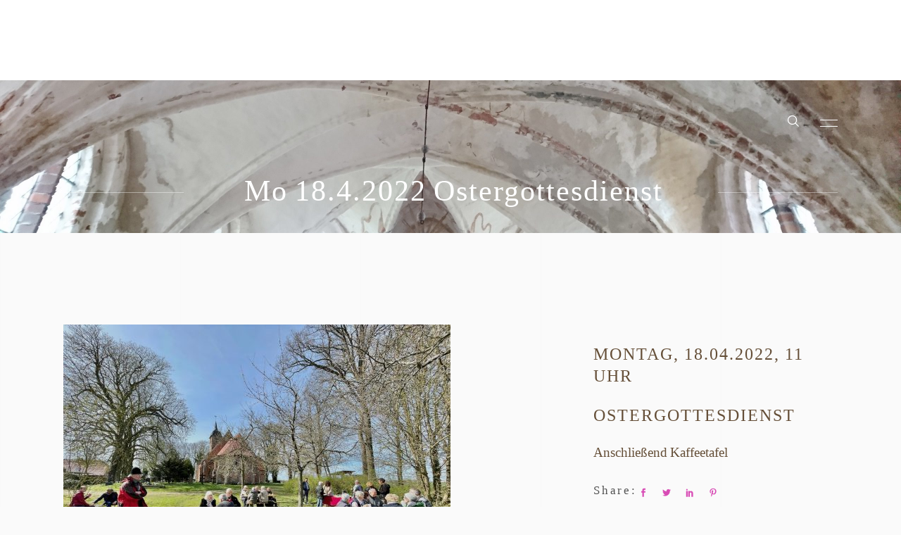

--- FILE ---
content_type: text/css; charset=utf-8
request_url: https://kirchelandow.de/wp-content/cache/min/1/wp-content/themes/musea/assets/css/style_dynamic.css?ver=1709585041
body_size: 3396
content:
body{font-family:Barlow Semi Condensed}h1 a:hover,h2 a:hover,h3 a:hover,h4 a:hover,h5 a:hover,h6 a:hover,a:hover,p a:hover,blockquote>*,blockquote>*>a,.eltdf-comment-holder .eltdf-comment-text .comment-reply-link:hover:before,.eltdf-comment-holder .eltdf-comment-text .comment-edit-link,.eltdf-comment-holder .eltdf-comment-text .comment-reply-link,.eltdf-comment-holder .eltdf-comment-text .replay,.eltdf-comment-holder .eltdf-comment-text #cancel-comment-reply-link,.eltdf-owl-slider .owl-nav .owl-next:hover,.eltdf-owl-slider .owl-nav .owl-prev:hover,.widget .eltdf-widget-title a:hover,.widget a:hover,.widget.widget_categories li:hover,.widget.widget_categories li:hover a,.widget.widget_product_categories li a:hover,.widget.widget_calendar tfoot a:hover,.widget.eltdf-search-post-type-widget button,.widget.widget_product_search button,.widget.widget_search button,.widget.widget_product_search button:hover,.widget.widget_product_tag_cloud .tagcloud a:hover,.widget.widget_tag_cloud .tagcloud a:hover,.eltdf-top-bar .widget .eltdf-widget-title a:hover,.eltdf-top-bar .widget a:hover,.eltdf-top-bar .widget.widget_categories li:hover,.eltdf-top-bar .widget.widget_categories li:hover a,.eltdf-top-bar .widget.widget_product_categories li a:hover,.eltdf-top-bar .widget.widget_calendar tfoot a:hover,.eltdf-top-bar .widget.eltdf-search-post-type-widget button,.eltdf-top-bar .widget.widget_product_search button,.eltdf-top-bar .widget.widget_search button,.eltdf-top-bar .widget.widget_product_search button:hover,.eltdf-top-bar .widget.widget_product_tag_cloud .tagcloud a:hover,.eltdf-top-bar .widget.widget_tag_cloud .tagcloud a:hover,.eltdf-page-footer .widget.widget_categories li:hover,.eltdf-page-footer .widget.widget_categories li:hover a,.eltdf-page-footer .widget.widget_product_categories li a:hover,.eltdf-page-footer .widget.eltdf-search-post-type-widget button,.eltdf-page-footer .widget.widget_product_search button,.eltdf-page-footer .widget.widget_search button,.eltdf-page-footer .widget.widget_product_search button:hover,.eltdf-side-menu .widget .eltdf-widget-title a:hover,.eltdf-side-menu .widget a:hover,.eltdf-side-menu .widget.widget_categories li:hover,.eltdf-side-menu .widget.widget_categories li:hover a,.eltdf-side-menu .widget.widget_product_categories li a:hover,.eltdf-side-menu .widget.widget_calendar tfoot a:hover,.eltdf-side-menu .widget.eltdf-search-post-type-widget button,.eltdf-side-menu .widget.widget_product_search button,.eltdf-side-menu .widget.widget_search button,.eltdf-side-menu .widget.widget_product_search button:hover,.eltdf-side-menu .widget.widget_product_tag_cloud .tagcloud a:hover,.eltdf-side-menu .widget.widget_tag_cloud .tagcloud a:hover,.widget_icl_lang_sel_widget .wpml-ls-legacy-dropdown .wpml-ls-item-toggle:hover,.widget_icl_lang_sel_widget .wpml-ls-legacy-dropdown-click .wpml-ls-item-toggle:hover,.eltdf-blog-holder article.sticky .eltdf-post-title a,.eltdf-blog-holder article .eltdf-post-info-top>div a,.eltdf-blog-holder article .eltdf-post-info-top>div a>a,.eltdf-blog-holder article .eltdf-post-info-top>div a:hover,.eltdf-blog-holder article .eltdf-post-info-bottom .eltdf-post-info-bottom-right .eltdf-blog-share a:hover,.eltdf-blog-holder article.format-link .eltdf-link-title,.eltdf-blog-holder article.format-link .eltdf-link-title>a,.eltdf-blog-holder article.format-link .eltdf-post-mark .eltdf-link-mark,.eltdf-blog-holder article.format-quote .eltdf-quote-title,.eltdf-blog-holder article.format-quote .eltdf-quote-title>a,.eltdf-blog-holder article.format-quote .eltdf-post-mark .eltdf-quote-mark,.eltdf-blog-pagination ul li.eltdf-pag-active a,.eltdf-bl-standard-pagination ul li.eltdf-pag-active a,.eltdf-author-description .eltdf-author-social-icons a:hover,.eltdf-blog-single-navigation .eltdf-blog-single-next:hover,.eltdf-blog-single-navigation .eltdf-blog-single-prev:hover,.eltdf-single-links-pages .eltdf-single-links-pages-inner>span,.eltdf-blog-list-holder .eltdf-bli-info>div a,.eltdf-blog-list-holder .eltdf-bli-info>div a>a,.eltdf-page-footer a:hover,.wp-block-archives li a:hover,.wp-block-categories li a:hover,.wp-block-latest-posts li a:hover,blockquote.wp-block-pullquote>*,blockquote.wp-block-pullquote>*>a,.wp-block-pullquote blockquote>*,.wp-block-pullquote blockquote>*>a,.wp-block-quote>*>a,.wp-block-quote>p,.wp-block-quote>p>a,.eltdf-drop-down .second .inner ul li a>a,.eltdf-drop-down .second .inner ul li a:hover,.eltdf-drop-down .second .inner ul li.current-menu-ancestor>a,.eltdf-drop-down .second .inner ul li.current-menu-item>a,.eltdf-drop-down .wide .second .inner>ul>li>a,.eltdf-drop-down .wide .second .inner>ul>li.current-menu-ancestor>a,.eltdf-drop-down .wide .second .inner>ul>li.current-menu-item>a,nav.eltdf-fullscreen-menu>ul>li ul>li>a>a,.eltdf-mobile-header .eltdf-mobile-menu-opener.eltdf-mobile-menu-opened a,.eltdf-mobile-header .eltdf-mobile-nav ul li a:hover,.eltdf-mobile-header .eltdf-mobile-nav ul li h6:hover,.eltdf-mobile-header .eltdf-mobile-nav ul li>ul>li a>a,.eltdf-mobile-header .eltdf-mobile-nav ul li>ul>li h6>a,.eltdf-search-page-holder article.sticky .eltdf-post-title a,.eltdf-search-cover .eltdf-search-close:hover,.eltdf-fullscreen-search-holder .eltdf-search-field>a,.eltdf-fullscreen-search-holder .eltdf-search-field::-webkit-input-placeholder>a,.eltdf-fullscreen-search-holder .eltdf-search-field:-moz-placeholder>a,.eltdf-fullscreen-search-holder .eltdf-search-field::-moz-placeholder>a,.eltdf-fullscreen-search-holder .eltdf-search-field:-ms-input-placeholder>a,.eltdf-fullscreen-search-holder .eltdf-search-submit:hover,.eltdf-fullscreen-search-holder .eltdf-search-close:hover,.eltdf-side-menu a.eltdf-close-side-menu:hover,.widget.eltdf-search-post-type-widget .eltdf-search-icon,.widget.eltdf-search-post-type-widget .eltdf-search-loading,.eltdf-pl-filter-holder ul li.eltdf-pl-current span,.eltdf-pl-filter-holder ul li:hover span,.eltdf-pl-standard-pagination ul li.eltdf-pag-active a,.eltdf-portfolio-list-holder.eltdf-pl-gallery-overlay article .eltdf-pli-text .eltdf-pli-category-holder a:hover,.eltdf-portfolio-vertical-loop-holder article .eltdf-pvli-content-holder .eltdf-pvli-image-holder .eltdf-pvli-image-inner .eltdf-pvli-image-title .eltdf-pvli-image-title-inner .eltdf-pvli-info .eltdf-pvli-category:hover,.eltdf-portfolio-vertical-loop-holder article.next-item .eltdf-pvli-content-holder .eltdf-pvli-image-holder .eltdf-pvli-image-inner .eltdf-pvli-image-title .eltdf-pvli-image-title-inner .eltdf-pvli-info .eltdf-pvli-category:hover,.eltdf-testimonials-holder.eltdf-testimonials-image-pagination .eltdf-testimonials-image-pagination-inner .eltdf-testimonials-author-job,.eltdf-testimonials-holder.eltdf-testimonials-image-pagination.eltdf-testimonials-light .owl-nav .owl-next:hover,.eltdf-testimonials-holder.eltdf-testimonials-image-pagination.eltdf-testimonials-light .owl-nav .owl-prev:hover,.eltdf-testimonials-holder.eltdf-testimonials-standard .eltdf-testimonial-text,.eltdf-testimonials-holder.eltdf-testimonials-standard .eltdf-testimonial-text>a,.eltdf-reviews-per-criteria .eltdf-item-reviews-average-rating,.eltdf-accordion-holder .eltdf-accordion-title.ui-state-active .eltdf-accordion-mark span.eltdf_icon_minus,.eltdf-accordion-holder .eltdf-accordion-title.ui-state-hover .eltdf-accordion-mark span.eltdf_icon_minus,.eltdf-banner-holder .eltdf-banner-caption,.eltdf-banner-holder .eltdf-banner-caption>a,.eltdf-banner-holder .eltdf-banner-link-text .eltdf-banner-link-hover span,.eltdf-image-with-text-holder p.eltdf-iwt-title,.eltdf-image-with-text-holder p.eltdf-iwt-title>a,.eltdf-roadmap .eltdf-roadmap-line .eltdf-rl-arrow-left,.eltdf-roadmap .eltdf-roadmap-line .eltdf-rl-arrow-right,.eltdf-section-title-holder .eltdf-st-caption,.eltdf-section-title-holder .eltdf-st-caption>a,.eltdf-social-share-holder li a:hover,.eltdf-sig-holder .eltdf-sig-info .eltdf-sig-headline .eltdf-st-title-highlight,.eltdf-team-holder .eltdf-team-social-holder .eltdf-team-icon:hover a,.eltdf-workflow .eltdf-workflow-caption,.eltdf-workflow .eltdf-workflow-caption>a,.eltdf-instagram-feed li a .eltdf-instagram-icon>span,.eltdf-twitter-list-holder .eltdf-twitter-icon,.eltdf-twitter-list-holder .eltdf-tweet-text a:hover,.eltdf-twitter-list-holder .eltdf-twitter-profile a:hover,.widget.widget_eltdf_twitter_widget .eltdf-twitter-widget li .eltdf-twitter-icon,.widget.widget_eltdf_twitter_widget .eltdf-twitter-widget li .eltdf-tweet-text a:hover,.eltdf-role-single-holder .eltdf-role-single-content .eltdf-rs-social a i:hover,.eltdf-role.info-bellow .eltdf-role-name:hover,.eltdf-sl-standard-pagination ul li.eltdf-sl-pag-active a,.eltdf-show.info-bellow .eltdf-show-name:hover,.eltdf-show.info-bellow .eltdf-show-categories-holder .eltdf-show-categories,.eltdf-show.info-bellow .eltdf-show-categories-holder .eltdf-show-categories>a,.eltdf-show.info-bellow .eltdf-show-date-holder .eltdf-show-date,.eltdf-show.info-bellow .eltdf-show-date-holder .eltdf-show-date>a,.eltdf-event-singe-holder .eltdf-grid-col-4 .eltdf-event-single-image-holder .eltdf-event-single-date-separated h1,.eltdf-event-singe-holder .eltdf-grid-col-8 .eltdf-shows-events-tickets-holder ul li>div.eltdf-set-price>*,.eltdf-event-list-holder.eltdf-el-with-image .eltdf-el-date-separated h1{color:#633a14}.eltdf-page-footer .widget a:hover,blockquote.wp-block-pullquote,.wp-block-pullquote p,.eltdf-top-bar .eltdf-icon-widget-holder:hover .eltdf-icon-element,.eltdf-top-bar .eltdf-icon-widget-holder:hover .eltdf-icon-text,.eltdf-light-header .eltdf-page-header>div:not(.eltdf-sticky-header):not(.fixed) .eltdf-search-opener:hover,.eltdf-light-header .eltdf-top-bar .eltdf-search-opener:hover,.eltdf-dark-header .eltdf-page-header>div:not(.eltdf-sticky-header):not(.fixed) .eltdf-search-opener:hover,.eltdf-dark-header .eltdf-top-bar .eltdf-search-opener:hover,.eltdf-light-header .eltdf-page-header>div:not(.eltdf-sticky-header) .eltdf-search-opener:hover,.eltdf-light-header .eltdf-top-bar .eltdf-search-opener:hover,.eltdf-dark-header .eltdf-page-header>div:not(.eltdf-sticky-header) .eltdf-search-opener:hover,.eltdf-dark-header .eltdf-top-bar .eltdf-search-opener:hover,.eltdf-side-menu-button-opener.opened,.eltdf-side-menu-button-opener:hover{color:#633a14!important}.eltdf-st-loader .pulse,.eltdf-st-loader .double_pulse .double-bounce1,.eltdf-st-loader .double_pulse .double-bounce2,.eltdf-st-loader .cube,.eltdf-st-loader .rotating_cubes .cube1,.eltdf-st-loader .rotating_cubes .cube2,.eltdf-st-loader .stripes>div,.eltdf-st-loader .wave>div,.eltdf-st-loader .two_rotating_circles .dot1,.eltdf-st-loader .two_rotating_circles .dot2,.eltdf-st-loader .five_rotating_circles .spinner-container>div,.eltdf-st-loader .atom .ball-1:before,.eltdf-st-loader .atom .ball-2:before,.eltdf-st-loader .atom .ball-3:before,.eltdf-st-loader .atom .ball-4:before,.eltdf-st-loader .clock .ball:before,.eltdf-st-loader .mitosis .ball,.eltdf-st-loader .lines .line1,.eltdf-st-loader .lines .line2,.eltdf-st-loader .lines .line3,.eltdf-st-loader .lines .line4,.eltdf-st-loader .fussion .ball,.eltdf-st-loader .wave_circles .ball,.eltdf-st-loader .pulse_circles .ball,.post-password-form input[type=submit]:hover,.widget.widget_categories li:before,.widget.widget_calendar #today,.eltdf-top-bar .widget.widget_categories li:before,.eltdf-top-bar .widget.widget_calendar #today,.eltdf-page-footer .widget.widget_categories li:before,.eltdf-side-menu .widget.widget_categories li:before,.eltdf-side-menu .widget.widget_calendar #today,.eltdf-blog-holder article .eltdf-post-info-bottom .eltdf-post-info-bottom-left .eltdf-post-read-more-button a:before,.eltdf-blog-holder article .eltdf-post-info-bottom .eltdf-post-info-bottom-right .eltdf-post-read-more-button a:before,.eltdf-blog-holder article .eltdf-post-info-bottom .eltdf-post-info-bottom-left .eltdf-post-read-more-button a:after,.eltdf-blog-holder article .eltdf-post-info-bottom .eltdf-post-info-bottom-right .eltdf-post-read-more-button a:after,.eltdf-blog-holder article .eltdf-post-info-bottom .eltdf-post-info-bottom-left .eltdf-post-read-more-button a:before,.eltdf-blog-holder article .eltdf-post-info-bottom .eltdf-post-info-bottom-left .eltdf-post-read-more-button a:after,.eltdf-blog-audio-holder .mejs-container .mejs-controls>.mejs-volume-button>a.mejs-volume-slider .mejs-volume-current,.eltdf-blog-video-holder .mejs-container .mejs-controls>.mejs-volume-button>a.mejs-volume-slider .mejs-volume-current,.eltdf-blog-audio-holder .mejs-container .mejs-controls>a.mejs-horizontal-volume-slider .mejs-horizontal-volume-current,.eltdf-blog-video-holder .mejs-container .mejs-controls>a.mejs-horizontal-volume-slider .mejs-horizontal-volume-current,.eltdf-blog-audio-holder .mejs-container .mejs-controls>.mejs-time-rail .mejs-time-total .mejs-time-current,.eltdf-blog-video-holder .mejs-container .mejs-controls>.mejs-time-rail .mejs-time-total .mejs-time-current,.eltdf-blog-list-holder .eltdf-post-read-more-button a:before,.eltdf-blog-list-holder .eltdf-post-read-more-button a:after,.wp-block-button .wp-block-button__link:hover,.wp-block-file .wp-block-file__button:hover,.has-primary-background-color,.eltdf-social-icons-group-widget.eltdf-square-icons .eltdf-social-icon-widget-holder:hover,.eltdf-social-icons-group-widget.eltdf-square-icons.eltdf-light-skin .eltdf-social-icon-widget-holder:hover,.eltdf-accordion-holder.eltdf-ac-boxed .eltdf-accordion-title.ui-state-active,.eltdf-accordion-holder.eltdf-ac-boxed .eltdf-accordion-title.ui-state-hover,.eltdf-banner-holder.eltdf-banner-info-default .eltdf-banner-read-more a:before,.eltdf-banner-holder.eltdf-banner-info-default .eltdf-banner-read-more a:after,.eltdf-btn.eltdf-btn-simple:not(.eltdf-btn-icon):before,.eltdf-frame-slider-holder .eltdf-owl-slider .owl-dots .owl-dot.active span,.eltdf-icon-shortcode.eltdf-circle,.eltdf-icon-shortcode.eltdf-dropcaps.eltdf-circle,.eltdf-icon-shortcode.eltdf-square,.eltdf-ils-holder .eltdf-ils-item-title:before,.eltdf-process-holder .eltdf-process-circle,.eltdf-process-holder .eltdf-process-line,.eltdf-progress-bar .eltdf-pb-content-holder .eltdf-pb-content,.eltdf-roadmap .eltdf-roadmap-item.eltdf-roadmap-reached-item .eltdf-roadmap-item-before-circle,.eltdf-roadmap .eltdf-roadmap-item.eltdf-roadmap-passed-item .eltdf-roadmap-item-after-circle,.eltdf-roadmap .eltdf-roadmap-item.eltdf-roadmap-passed-item .eltdf-roadmap-item-before-circle,.eltdf-tabs.eltdf-tabs-boxed .eltdf-tabs-nav li.ui-state-active a,.eltdf-tabs.eltdf-tabs-boxed .eltdf-tabs-nav li.ui-state-hover a,.eltdf-fullscreen-show-grid-holder .eltdf-fsg-image-holder,.eltdf-show.info-bellow .eltdf-event-post-read-more-button a:before,.eltdf-show.info-bellow .eltdf-event-post-read-more-button a:after{background-color:#633a14}.eltdf-st-loader .pulse_circles .ball,.eltdf-newsletter-form-single+div.wpcf7-acceptance-missing,.eltdf-newsletter-form-single+div.wpcf7-validation-errors,.eltdf-newsletter-form-double+div.wpcf7-acceptance-missing,.eltdf-newsletter-form-double+div.wpcf7-validation-errors,.eltdf-newsletter-form-double-vertical+div.wpcf7-acceptance-missing,.eltdf-newsletter-form-double-vertical+div.wpcf7-validation-errors,.eltdf-contact-form-main+div.wpcf7-acceptance-missing,.eltdf-contact-form-main+div.wpcf7-validation-errors,.eltdf-owl-slider+.eltdf-slider-thumbnail>.eltdf-slider-thumbnail-item.active img,.tickera input[type=submit],.eltdf-page-footer .widget.eltdf-search-post-type-widget input:focus,.eltdf-page-footer .widget.widget_product_search input:focus,.eltdf-page-footer .widget.widget_search input:focus,.wp-block-button.is-style-outline .wp-block-button__link,.wp-block-button.is-style-outline .wp-block-button__link:hover,.eltdf-btn.eltdf-btn-outline,.eltdf-role-single-holder .eltdf-role-single-content .eltdf-rs-social a i:hover,.eltdf-event-singe-holder .eltdf-grid-col-8 .eltdf-shows-events-tickets-holder ul li>div.eltdf-set-button a,.eltdf-event-singe-holder .eltdf-grid-col-8 .eltdf-shows-events-tickets-holder ul li>div.eltdf-set-button a:hover{border-color:#633a14}.eltdf-btn.eltdf-btn-outline:not(.eltdf-btn-custom-border-hover):hover{border-color:#633a14!important}.eltdf-fullscreen-search-holder .eltdf-search-close.eltdf-search-close-svg-path:hover path,.eltdf-portfolio-list-holder article .eltdf-pli-link .eltdf-pl-item-plus svg line,.eltdf-btn.eltdf-btn-outline-slit svg rect{stroke:#633a14}.eltdf-dark-header .eltdf-page-header>div:not(.eltdf-sticky-header):not(.fixed) .eltdf-search-opener:hover svg circle,.eltdf-dark-header .eltdf-page-header>div:not(.eltdf-sticky-header):not(.fixed) .eltdf-search-opener:hover svg line,.eltdf-dark-header .eltdf-top-bar .eltdf-search-opener:hover svg circle,.eltdf-dark-header .eltdf-top-bar .eltdf-search-opener:hover svg line,.eltdf-dark-header .eltdf-page-header>div:not(.eltdf-sticky-header) .eltdf-search-opener:hover svg circle,.eltdf-dark-header .eltdf-page-header>div:not(.eltdf-sticky-header) .eltdf-search-opener:hover svg line,.eltdf-dark-header .eltdf-top-bar .eltdf-search-opener:hover svg circle,.eltdf-dark-header .eltdf-top-bar .eltdf-search-opener:hover svg line{stroke:#633a14!important}body,.eltdf-content{background-color:#fafafa}::selection{background:#654f38}::-moz-selection{background:#654f38}.eltdf-content .eltdf-content-inner>.eltdf-full-width>.eltdf-full-width-inner{padding:130px 0 130px 0}.eltdf-content .eltdf-content-inner>.eltdf-container>.eltdf-container-inner{padding:130px 0 130px 0}h1{color:#fff;font-family:Barlow Semi Condensed;font-size:42px;line-height:150px;font-style:normal;font-weight:300;letter-spacing:2px;text-transform:none}h2{color:#654f38;font-family:Barlow Semi Condensed;font-style:normal;font-weight:300;letter-spacing:1px}h3{color:#654f38;font-family:Barlow Semi Condensed;font-style:normal;font-weight:400;letter-spacing:1px}h4{color:#b59a84;font-family:Barlow Semi Condensed;font-style:normal;font-weight:400;letter-spacing:1px}h5{color:#654f38;font-family:Barlow Semi Condensed;font-size:24px;font-style:normal;font-weight:400;letter-spacing:2px}h6{color:#b59a84;font-family:Barlow Semi Condensed;font-style:normal;font-weight:400;letter-spacing:1px}p{color:#654f38;font-family:Barlow Semi Condensed;font-size:1.1em;font-style:normal;font-weight:400}a,p a{color:#d84cb5;font-style:normal;font-weight:500}a:hover,p a:hover{color:#d84cb5}h1 a:hover,h2 a:hover,h3 a:hover,h4 a:hover,h5 a:hover,h6 a:hover{color:#d84cb5}.cf7_custom_style_1 input.wpcf7-form-control.wpcf7-text,.cf7_custom_style_1 input.wpcf7-form-control.wpcf7-number,.cf7_custom_style_1 input.wpcf7-form-control.wpcf7-date,.cf7_custom_style_1 textarea.wpcf7-form-control.wpcf7-textarea,.cf7_custom_style_1 select.wpcf7-form-control.wpcf7-select,.cf7_custom_style_1 input.wpcf7-form-control.wpcf7-quiz{color:#654f38;font-family:Barlow Semi Condensed;font-style:normal;font-weight:400}.cf7_custom_style_1 input.wpcf7-form-control.wpcf7-text:focus,.cf7_custom_style_1 input.wpcf7-form-control.wpcf7-number:focus,.cf7_custom_style_1 input.wpcf7-form-control.wpcf7-date:focus,.cf7_custom_style_1 textarea.wpcf7-form-control.wpcf7-textarea:focus,.cf7_custom_style_1 select.wpcf7-form-control.wpcf7-select:focus,.cf7_custom_style_1 input.wpcf7-form-control.wpcf7-quiz:focus{color:#d84cb5}.cf7_custom_style_1 button.wpcf7-form-control.wpcf7-submit{color:#d84cb5;font-family:Barlow;font-style:normal;font-weight:400}.cf7_custom_style_2 input.wpcf7-form-control.wpcf7-text,.cf7_custom_style_2 input.wpcf7-form-control.wpcf7-number,.cf7_custom_style_2 input.wpcf7-form-control.wpcf7-date,.cf7_custom_style_2 textarea.wpcf7-form-control.wpcf7-textarea,.cf7_custom_style_2 select.wpcf7-form-control.wpcf7-select,.cf7_custom_style_2 input.wpcf7-form-control.wpcf7-quiz{font-family:Barlow Semi Condensed}.cf7_custom_style_2 p{font-family:Barlow Semi Condensed}.cf7_custom_style_2 button.wpcf7-form-control.wpcf7-submit{font-family:Barlow Semi Condensed}.cf7_custom_style_3 input.wpcf7-form-control.wpcf7-text,.cf7_custom_style_3 input.wpcf7-form-control.wpcf7-number,.cf7_custom_style_3 input.wpcf7-form-control.wpcf7-date,.cf7_custom_style_3 textarea.wpcf7-form-control.wpcf7-textarea,.cf7_custom_style_3 select.wpcf7-form-control.wpcf7-select,.cf7_custom_style_3 input.wpcf7-form-control.wpcf7-quiz{font-family:Barlow Semi Condensed}.cf7_custom_style_3 p{font-family:Barlow Semi Condensed}.cf7_custom_style_3 button.wpcf7-form-control.wpcf7-submit{font-family:Barlow Semi Condensed}.eltdf-page-footer .eltdf-footer-top-holder{background-color:#654f38;border-width:0}.eltdf-page-footer .eltdf-footer-bottom-holder{border-width:0}.eltdf-fixed-wrapper.fixed .eltdf-main-menu>ul>li>a{color:#654f38;font-family:Barlow Semi Condensed;font-style:normal;font-weight:300}nav.eltdf-fullscreen-menu ul li,.eltdf-fullscreen-above-menu-widget-holder,.eltdf-fullscreen-below-menu-widget-holder{text-align:left}.eltdf-fullscreen-menu-holder{background-image:url(https://musea.qodeinteractive.com/wp-content/uploads/2019/09/search-bg-img.jpg);background-position:center 0;background-repeat:no-repeat;padding:35px;box-sizing:border-box}nav.eltdf-fullscreen-menu>ul>li>a{color:#654f38;font-family:Barlow Semi Condensed;font-style:normal;font-weight:300}nav.eltdf-fullscreen-menu ul li ul li a{color:#654f38;font-family:Barlow Semi Condensed;font-style:normal;font-weight:300}nav.eltdf-fullscreen-menu ul li ul li ul li a{color:#654f38;font-family:Barlow Semi Condensed;font-style:normal;font-weight:300}.eltdf-mobile-header .eltdf-mobile-header-inner{background-color:#fafafa}.eltdf-mobile-header .eltdf-mobile-nav{background-color:#fafafa}.eltdf-mobile-header .eltdf-mobile-nav .eltdf-grid>ul>li>a,.eltdf-mobile-header .eltdf-mobile-nav .eltdf-grid>ul>li>h6{color:#654f38;font-family:Barlow Semi Condensed;font-style:normal;letter-spacing:1px}.eltdf-mobile-header .eltdf-mobile-nav .eltdf-grid>ul>li.eltdf-active-item>a,.eltdf-mobile-header .eltdf-mobile-nav .eltdf-grid>ul>li.eltdf-active-item>h6,.eltdf-mobile-header .eltdf-mobile-nav .eltdf-grid>ul>li>a:hover,.eltdf-mobile-header .eltdf-mobile-nav .eltdf-grid>ul>li>h6:hover{color:#d84cb5}body .eltdf-mobile-header .eltdf-mobile-nav ul ul li a,body .eltdf-mobile-header .eltdf-mobile-nav ul ul li h6{color:#654f38;font-family:Barlow;font-style:normal;font-weight:500}.eltdf-mobile-header .eltdf-mobile-nav ul ul li.current-menu-ancestor>a,.eltdf-mobile-header .eltdf-mobile-nav ul ul li.current-menu-item>a,.eltdf-mobile-header .eltdf-mobile-nav ul ul li.current-menu-ancestor>h6,.eltdf-mobile-header .eltdf-mobile-nav ul ul li.current-menu-item>h6,body .eltdf-mobile-header .eltdf-mobile-nav ul ul li a:hover,body .eltdf-mobile-header .eltdf-mobile-nav ul ul li h6:hover{color:#d84cb5}.eltdf-mobile-header .eltdf-mobile-menu-opener a{color:#665249}.eltdf-mobile-header .eltdf-mobile-menu-opener a:hover,.eltdf-mobile-header .eltdf-mobile-menu-opener.eltdf-mobile-menu-opened a{color:#9b8671}.eltdf-main-menu.eltdf-sticky-nav>ul>li>a{color:#654f38;font-family:Barlow Semi Condensed;font-style:normal;font-weight:300}.eltdf-top-bar{height:38px}.eltdf-top-bar .eltdf-logo-wrapper a{max-height:38px}.eltdf-header-box .eltdf-top-bar-background{height:83px}.eltdf-header-box .eltdf-top-bar-background{background-color:rgba(101,79,56,1)}.eltdf-top-bar{background-color:rgba(101,79,56,1)}.eltdf-page-header .eltdf-menu-area{background-color:rgba(250,250,250,0)}.eltdf-page-header .eltdf-vertical-align-containers,.eltdf-top-bar .eltdf-vertical-align-containers{padding-left:25px;padding-right:25px}.eltdf-page-header .eltdf-drop-down .second{top:70%}.eltdf-fullscreen-search-holder{background-image:url(https://musea.qodeinteractive.com/wp-content/uploads/2019/09/search-bg-img.jpg);background-position:center 0;background-repeat:no-repeat;padding:35px;box-sizing:border-box}.eltdf-title-holder .eltdf-title-wrapper .eltdf-breadcrumbs{color:#654f38;font-family:Barlow Semi Condensed}.eltdf-title-holder .eltdf-title-wrapper .eltdf-breadcrumbs a:hover{color:#d84cb5}.eltdf-title-holder .eltdf-title-wrapper .eltdf-page-title{color:#fff;font-family:Barlow Semi Condensed;line-height:140px;font-style:normal}.eltdf-title-holder .eltdf-title-wrapper .eltdf-page-subtitle{color:#9b8671;font-family:Barlow Semi Condensed;font-style:normal}